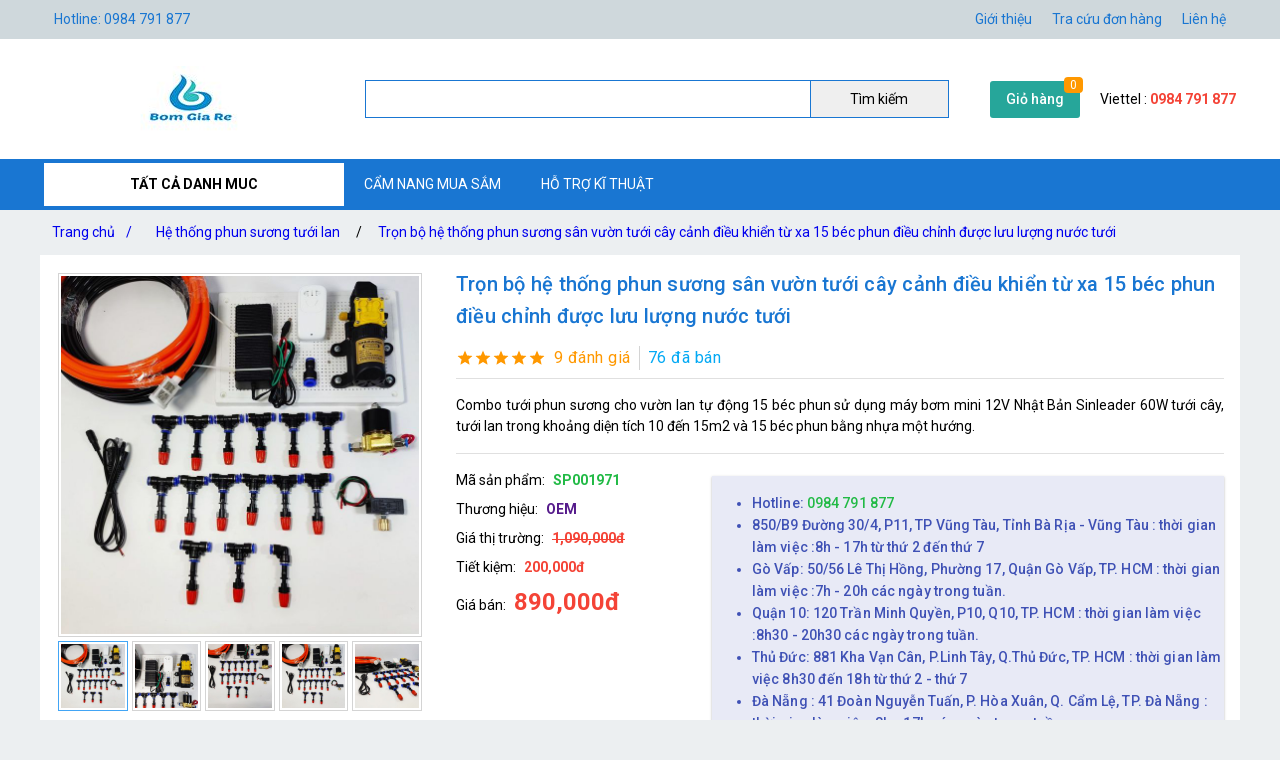

--- FILE ---
content_type: text/html; charset=utf-8
request_url: https://bomgiare.com/tron-bo-he-thong-phun-suong-san-vuon-tuoi-cay-canh-dieu-khien-tu-xa-15-bec-phun-dieu-chinh-duoc-luu-luong-nuoc-tuoi
body_size: 19533
content:
<!DOCTYPE html><html lang="vi-VN"><head><title>Trọn bộ hệ thống phun sương sân vườn tưới cây cảnh điều khiển từ xa 15 béc phun điều chỉnh được lưu lượng nước tưới</title><meta hid="og:title" name="og:title" data-qmeta="0" content="Trọn bộ hệ thống phun sương sân vườn tưới cây cảnh điều khiển từ xa 15 béc phun điều chỉnh được lưu lượng nước tưới"><meta itemprop="name" data-qmeta="1" content="Trọn bộ hệ thống phun sương sân vườn tưới cây cảnh điều khiển từ xa 15 béc phun điều chỉnh được lưu lượng nước tưới"><meta name="twitter:title" data-qmeta="2" content="Trọn bộ hệ thống phun sương sân vườn tưới cây cảnh điều khiển từ xa 15 béc phun điều chỉnh được lưu lượng nước tưới"><meta name="og:image:alt" data-qmeta="3" content="Trọn bộ hệ thống phun sương sân vườn tưới cây cảnh điều khiển từ xa 15 béc phun điều chỉnh được lưu lượng nước tưới"><meta hid="description" name="description" content="Combo tưới phun sương cho vườn lan tự động 15 béc phun sử dụng máy bơm mini 12V Nhật Bản Sinleader 60W tưới cây, tưới lan trong khoảng diện tích 10 đến 15m2 và 15 béc phun bằng nhựa một hướng." data-qmeta="4"><meta meta="meta" hid="og:description" name="og:description" content="Combo tưới phun sương cho vườn lan tự động 15 béc phun sử dụng máy bơm mini 12V Nhật Bản Sinleader 60W tưới cây, tưới lan trong khoảng diện tích 10 đến 15m2 và 15 béc phun bằng nhựa một hướng." data-qmeta="5"><meta itemprop="description" content="Combo tưới phun sương cho vườn lan tự động 15 béc phun sử dụng máy bơm mini 12V Nhật Bản Sinleader 60W tưới cây, tưới lan trong khoảng diện tích 10 đến 15m2 và 15 béc phun bằng nhựa một hướng." data-qmeta="6"><meta name="twitter:description" content="Combo tưới phun sương cho vườn lan tự động 15 béc phun sử dụng máy bơm mini 12V Nhật Bản Sinleader 60W tưới cây, tưới lan trong khoảng diện tích 10 đến 15m2 và 15 béc phun bằng nhựa một hướng." data-qmeta="7"><meta hid="og:url" name="og:url" content="https://bomgiare.com/tron-bo-he-thong-phun-suong-san-vuon-tuoi-cay-canh-dieu-khien-tu-xa-15-bec-phun-dieu-chinh-duoc-luu-luong-nuoc-tuoi" data-qmeta="8"><meta name="twitter:url" data-qmeta="9" content="https://bomgiare.com/tron-bo-he-thong-phun-suong-san-vuon-tuoi-cay-canh-dieu-khien-tu-xa-15-bec-phun-dieu-chinh-duoc-luu-luong-nuoc-tuoi"><link rel="canonical" data-qmeta="0" href="https://bomgiare.com/tron-bo-he-thong-phun-suong-san-vuon-tuoi-cay-canh-dieu-khien-tu-xa-15-bec-phun-dieu-chinh-duoc-luu-luong-nuoc-tuoi"><meta name="twitter:image" data-qmeta="10" content="/Product/bQOZwWauj/z2398450979527-94707904f245b44390225474cf409a10.jpg"><meta itemprop="image" data-qmeta="11" content="/Product/bQOZwWauj/z2398450979527-94707904f245b44390225474cf409a10.jpg"><meta hid="og:image" name="og:image" data-qmeta="12" content="/Product/bQOZwWauj/z2398450979527-94707904f245b44390225474cf409a10.jpg"><meta name="viewport" content="width=device-width,initial-scale=1"><meta name="google-site-verification" content="6WejLunSoi6_HvjWJq_pOuX4sjaedSYO96s7vOjaoXg"><meta hid="og:site_name" name="og:site_name" data-qmeta="14" content="BomGiaRe.com"><meta hid="fb:app_id" name="fb:app_id" data-qmeta="15" content="1074603592674567"><link rel="shortcut icon" type="image/x-icon" href="/Website/bgr/bom-gia-re.jpg"><meta charset="utf-8"><link rel="stylesheet" type="text/css" href="/style.css"><script>(function(w,d,s,l,i){w[l]=w[l]||[];w[l].push({'gtm.start':
new Date().getTime(),event:'gtm.js'});var f=d.getElementsByTagName(s)[0],
j=d.createElement(s),dl=l!='dataLayer'?'&l='+l:'';j.async=true;j.src=
'https://www.googletagmanager.com/gtm.js?id='+i+dl;f.parentNode.insertBefore(j,f);
})(window,document,'script','dataLayer','GTM-PQJSZJB');</script><link href="https://fonts.googleapis.com/css?family=Roboto:100,300,400,500,700,900|Material+Icons" rel="stylesheet" type="text/css"><link href="https://cdn.jsdelivr.net/npm/quasar@2.10.2/dist/quasar.prod.css" rel="stylesheet" type="text/css"><link rel="stylesheet" href="/owlcarousel/owl.carousel.min.css"><link rel="stylesheet" href="/owlcarousel/owl.theme.default.min.css"><link rel="stylesheet" type="text/css" href="/product.css"><script src="/jquery-3.5.1/jquery.min.js"></script><script src="/vue.global.prod.js"></script></head><body class="m-bc3"><noscript><iframe src="https://www.googletagmanager.com/ns.html?id=GTM-PQJSZJB" height="0" width="0" style="display:none;visibility:hidden"></iframe></noscript>  
        <script>
            dataLayer.push({
                'dr_event_type': 'view_item',
                'dr_value': 590548,
                'dr_items': [{
                    'id': 'SP001971__iLcJtlabF',
                    'google_business_vertical': 'retail'
                }],
                'event': 'dynamic_remarketing'
            });
            dataLayer.push({
                'product_ids' : 'SP001971__iLcJtlabF',
                'page_type' : 'product',
                'total_value' : 590548
            });
        </script>
        <script type="application/ld+json">
            {
                "@context": "https://schema.org/",
                "@type": "Product",
                "name": "Trọn bộ hệ thống phun sương sân vườn tưới cây cảnh điều khiển từ xa 15 béc phun điều chỉnh được lưu lượng nước tưới",
                "url": "https://bomgiare.com/tron-bo-he-thong-phun-suong-san-vuon-tuoi-cay-canh-dieu-khien-tu-xa-15-bec-phun-dieu-chinh-duoc-luu-luong-nuoc-tuoi",
                "image": "https://bomgiare.com/Product/bQOZwWauj/z2398451029006-49a5883e363662942ff73db788272e2c.jpg",
                "description": "Combo tưới phun sương cho vườn lan tự động 15 béc phun sử dụng máy bơm mini 12V Nhật Bản Sinleader 60W tưới cây, tưới lan trong khoảng diện tích 10 đến 15m2 và 15 béc phun bằng nhựa một hướng.",
                "sku": "SP001971__iLcJtlabF",
                "brand": {
                    "@type": "Brand",
                    "name": "OEM"
                },"review": {
                    "@type": "Review",
                    "reviewRating": {
                        "@type": "Rating",
                        "ratingValue": "5",
                        "bestRating": "5"
                    },
                    "author": {
                        "@type": "Person",
                        "name": "mrkhoa.td"
                    }
                },
                "aggregateRating": {
                    "@type": "AggregateRating",
                    "ratingValue": "5",
                    "reviewCount": "9"
                },"offers": {
                    "@type": "Offer",
                    "priceCurrency": "VND",
                    "url": "https://bomgiare.com/tron-bo-he-thong-phun-suong-san-vuon-tuoi-cay-canh-dieu-khien-tu-xa-15-bec-phun-dieu-chinh-duoc-luu-luong-nuoc-tuoi",
                    "price": "890000",
                    "priceValidUntil": "01-21-2026",
                    "itemCondition": "http://schema.org/UsedCondition",
                    "availability": "http://schema.org/InStock",
                    "seller": {
                        "@type": "Organization",
                        "name": "BomGiaRe.com"
                    }
                }
            }
        </script>
        <script type="application/ld+json">
            {
                "@context":"http://schema.org",
                "@type":"BreadcrumbList",
                "itemListElement":[
                    {
                    "@type":"ListItem",
                    "position":1,
                    "item":{
                        "@id":"https://bomgiare.com",
                        "name":"Trang chủ",
                        "image":"https://bomgiare.com/web/image/phan-ner-6.jpg"
                    }
                },{
                    "@type":"ListItem",
                    "position":2,
                    "item":{
                        "@id":"https://bomgiare.com/he-thong-phun-suong-tuoi-lan",
                        "name":"Hệ thống phun sương tưới lan",
                        "image":"https://bomgiare.com/ProductCategory/pGamu62-i/phun-suong-tu-dong.jpg"
                    }
                },{
                    "@type":"ListItem",
                    "position":3,
                    "item":{
                        "@id":"https://bomgiare.com/tron-bo-he-thong-phun-suong-san-vuon-tuoi-cay-canh-dieu-khien-tu-xa-15-bec-phun-dieu-chinh-duoc-luu-luong-nuoc-tuoi",
                        "name":"Trọn bộ hệ thống phun sương sân vườn tưới cây cảnh điều khiển từ xa 15 béc phun điều chỉnh được lưu lượng nước tưới",
                        "image":"https://bomgiare.com/Product/bQOZwWauj/z2398450979527-94707904f245b44390225474cf409a10.jpg"
                    }
                }
                ]
            }
        </script>
    <div class="m-jc m-bc2"><div class="m-jb m-c m-menu m-pa-xs m-pis" style="max-width:1200px"><span>Hotline: 0984 791 877</span><div id="menuTop"><a href="/gioi-thieu"> Giới thiệu</a><a href="tra-cuu-don-hang">Tra cứu đơn hàng</a><a href="lien-he">Liên hệ</a></div></div></div><div class="m-jc m-bw"><div class="m-jb m-c m-pis" style="max-width:1200px"><a class="m-jc" id="m-logo" href="/"><img src="/Website/bgr/7777.jpg" alt="Trọn bộ hệ thống phun sương sân vườn tưới cây cảnh điều khiển từ xa 15 béc phun điều chỉnh được lưu lượng nước tưới"></a><div id="m-search"><input v-model="textSearch" @focus="load" @blur="focus=false" @keyup.enter="onEnter" @keyup="filter($event.target.value)"><button @click="onEnter">Tìm kiếm</button><div :class="'m-bw ' + focus" v-if="items.length&gt;0"><a class="m-js" :href="'/' + item.slug" v-for="item in items"><img :src="'/cdn/65'+item.image" :alt="item.name" width="65" height="65"><div class="mis"><span class="m-js m-inline-2" v-html="item.name"></span><div class="m-js">Mã sp:<span class="m-sku" v-html="item.sku"></span>                            Giá:<span class="m-strong" v-html="Number(item.price).toLocaleString('en') + ' đ'"></span></div></div><div class="end" v-if="item.review &amp;&amp; item.review.rateAll"><div class="m-jc" v-html="item.review.rateAll + ' đánh giá'"></div><div class="m-jb"><template v-for="v,i in 5"><i class="star" v-if="i &lt;= item.review.rating - 1"></i><i class="star half" v-if="i &gt; item.review.rating - 1 &amp;&amp; i &lt; item.review.rating"></i><i class="star border" v-if="i &gt;= item.review.rating"></i></template></div></div></a></div></div><div class="m-ma-md" id="add-to-card"><a href="/gio-hang">Giỏ hàng</a><span class="m-badge orderLength">0</span></div><div class="m-pa-xs"><div>Viettel : <span class="m-strong">0984 791 877</span></div></div></div></div><div class="m-jc m-bc1"><div class="m-js m-c m-menu m-pis" id="main-menu" style="max-width:1200px"><div id="ProductCategoryMenu" onmouseout="document.getElementById(&quot;ProductCategoryMenu&quot;).classList.add(&quot;hover&quot;),setTimeout(e=&gt;document.getElementById(&quot;ProductCategoryMenu&quot;).classList.remove(&quot;hover&quot;),200)"><span class="cate-menu">TẤT CẢ DANH MUC</span><ul><li><a href="/vi-phun-suong-sieu-am">Vỉ phun sương siêu âm</a></li><li><a href="/quat-dieu-hoa-lam-mat-khong-khi">Quạt điều hòa Làm Mát Không Khí</a></li><li><a href="/may-loc-nuoc-de-gam-tu">Máy lọc nước để gầm tủ</a></li><li><a href="/may-loc-nuoc">Máy lọc nước</a></li><li><a href="/may-phun-suong">Hệ thống phun sương làm mát</a></li><li><a href="/phu-kien-may-phun-suong">Phụ kiện phun sương</a></li><li><a href="/may-bom-tang-ap">Máy bơm tăng áp</a></li><li><a href="/phu-kien-he-thong-phun-tuoi">Các loại béc tưới</a></li><li><a href="/he-thong-phun-suong-tuoi-lan">Hệ thống phun sương tưới lan</a></li><li><a href="/may-bom-phun-suong">Máy bơm phun sương</a></li><li><a href="/he-thong-tuoi-nho-giot">Hệ thống tưới nhỏ giọt</a></li><li><a href="/phun-suong-ong-dong">Phun sương cao áp</a></li></ul></div><a href="cam-nang-mua-sam">CẨM NANG MUA SẮM</a><a href="ho-tro-ki-thuat">HỖ TRỢ KĨ THUẬT</a></div></div><div class="m-jc"><div class="m-js m-c m-pa-xs" id="breadcrumbs" style="max-width:1200px;"><a href="/">Trang chủ <span>/</span><a href="/he-thong-phun-suong-tuoi-lan">Hệ thống phun sương tưới lan</a></a><span>/</span><a href="/tron-bo-he-thong-phun-suong-san-vuon-tuoi-cay-canh-dieu-khien-tu-xa-15-bec-phun-dieu-chinh-duoc-luu-luong-nuoc-tuoi">Trọn bộ hệ thống phun sương sân vườn tưới cây cảnh điều khiển từ xa 15 béc phun điều chỉnh được lưu lượng nước tưới</a></div></div><div class="h-container" style="max-width:1200px;"><div class="row q-mb-md bg-white"><div class="col-md-4 col-xs-12 q-pa-md relative-position"><div class="product owl-carousel slideProduct">
                <div class="item"><img class="d-block w-100" src="/cdn/720/Product/bQOZwWauj/z2398451029006-49a5883e363662942ff73db788272e2c.jpg" alt="Trọn bộ hệ thống phun sương sân vườn tưới cây cảnh điều khiển từ xa 15 béc phun điều chỉnh được lưu lượng nước tưới" /></div><div class="item"><img class="d-block w-100" src="/cdn/720/Product/bQOZwWauj/z2398451022661-ea9baf7311821e433cb9205bed862bce.jpg" alt="Trọn bộ hệ thống phun sương sân vườn tưới cây cảnh điều khiển từ xa 15 béc phun điều chỉnh được lưu lượng nước tưới" /></div><div class="item"><img class="d-block w-100" src="/cdn/720/Product/bQOZwWauj/z2398451021172-703b3b0f80e71d3584320ac6ee90d7bd.jpg" alt="Trọn bộ hệ thống phun sương sân vườn tưới cây cảnh điều khiển từ xa 15 béc phun điều chỉnh được lưu lượng nước tưới" /></div><div class="item"><img class="d-block w-100" src="/cdn/720/Product/bQOZwWauj/z2398451031540-026bca79eebab71ecaddf901382a104d.jpg" alt="Trọn bộ hệ thống phun sương sân vườn tưới cây cảnh điều khiển từ xa 15 béc phun điều chỉnh được lưu lượng nước tưới" /></div><div class="item"><img class="d-block w-100" src="/cdn/720/Product/bQOZwWauj/z2398451024195-f8ae92b7b037f45a122d5b363b0fd095.jpg" alt="Trọn bộ hệ thống phun sương sân vườn tưới cây cảnh điều khiển từ xa 15 béc phun điều chỉnh được lưu lượng nước tưới" /></div>
            </div>
            <div class="product owl-carousel dot slideProduct-dot">
                <div class='item select'><img class="d-block w-100" src="/cdn/720/Product/bQOZwWauj/z2398451029006-49a5883e363662942ff73db788272e2c.jpg" alt="Trọn bộ hệ thống phun sương sân vườn tưới cây cảnh điều khiển từ xa 15 béc phun điều chỉnh được lưu lượng nước tưới" /></div><div class='item '><img class="d-block w-100" src="/cdn/720/Product/bQOZwWauj/z2398451022661-ea9baf7311821e433cb9205bed862bce.jpg" alt="Trọn bộ hệ thống phun sương sân vườn tưới cây cảnh điều khiển từ xa 15 béc phun điều chỉnh được lưu lượng nước tưới" /></div><div class='item '><img class="d-block w-100" src="/cdn/720/Product/bQOZwWauj/z2398451021172-703b3b0f80e71d3584320ac6ee90d7bd.jpg" alt="Trọn bộ hệ thống phun sương sân vườn tưới cây cảnh điều khiển từ xa 15 béc phun điều chỉnh được lưu lượng nước tưới" /></div><div class='item '><img class="d-block w-100" src="/cdn/720/Product/bQOZwWauj/z2398451031540-026bca79eebab71ecaddf901382a104d.jpg" alt="Trọn bộ hệ thống phun sương sân vườn tưới cây cảnh điều khiển từ xa 15 béc phun điều chỉnh được lưu lượng nước tưới" /></div><div class='item '><img class="d-block w-100" src="/cdn/720/Product/bQOZwWauj/z2398451024195-f8ae92b7b037f45a122d5b363b0fd095.jpg" alt="Trọn bộ hệ thống phun sương sân vườn tưới cây cảnh điều khiển từ xa 15 béc phun điều chỉnh được lưu lượng nước tưới" /></div>
            </div>
            </div><div class="col q-px-md"><h1 class="text-h6 text-primary">Trọn bộ hệ thống phun sương sân vườn tưới cây cảnh điều khiển từ xa 15 béc phun điều chỉnh được lưu lượng nước tưới</h1><div class="m-js"><!--[--><!--[--><!--[--><i class="star"></i><!----><!----><!--]--><!--[--><i class="star"></i><!----><!----><!--]--><!--[--><i class="star"></i><!----><!----><!--]--><!--[--><i class="star"></i><!----><!----><!--]--><!--[--><i class="star"></i><!----><!----><!--]--><!--]--><a class="text-body1 q-px-sm text-orange" href="#review">9 đánh giá</a><span class="text-body1 q-px-sm text-light-blue" style="border-left:1px solid #d4d4d4;">76 đã bán</span><!--]--></div><hr class="q-separator q-separator--horizontal q-my-sm" aria-orientation="horizontal"><p class="q-my-md text-justify" sku="SP001971">Combo tưới phun sương cho vườn lan tự động 15 béc phun sử dụng máy bơm mini 12V Nhật Bản Sinleader 60W tưới cây, tưới lan trong khoảng diện tích 10 đến 15m2 và 15 béc phun bằng nhựa một hướng.</p><hr class="q-separator q-separator--horizontal q-my-sm" aria-orientation="horizontal"><div class="row"><div class="col-xs-12 col-sm-4"><p class="q-my-sm">Mã sản phẩm:<strong class="q-ml-sm text-positive">SP001971</strong></p><p class="q-my-sm">Thương hiệu:<strong class="q-ml-sm text-accent"><a href=''>OEM</a></strong></p><p class="q-my-sm">Giá thị trường:<span class="q-ml-sm text-red line-through text-bold">1,090,000đ</span></p><p class="q-my-sm">Tiết kiệm:<span class="q-ml-sm text-red text-bold">200,000đ</span></p><p class="q-my-sm">Giá bán:<span class="q-ml-sm text-red text-bold text-h5">890,000đ</span></p></div><div class="col-xs-12 col-sm-8"><ul class="bg-indigo-1 q-py-md text-indigo shadow-1 text-subtitle2"><li><span>Hotline: <span class="text-positive"> 0984 791 877</span></span></li><li><span>850/B9 Đường 30/4, P11, TP Vũng Tàu, Tỉnh Bà Rịa - Vũng Tàu : thời gian làm việc :8h - 17h từ thứ 2 đến thứ 7</span></li><li><span>Gò Vấp: 50/56 Lê Thị Hồng, Phường 17, Quận Gò Vấp, TP. HCM : thời gian làm việc :7h - 20h các ngày trong tuần.</span></li><li><span>Quận 10: 120 Trần Minh Quyền, P10, Q10, TP. HCM : thời gian làm việc :8h30 - 20h30 các ngày trong tuần.</span></li><li><span>Thủ Đức: 881 Kha Vạn Cân, P.Linh Tây, Q.Thủ Đức, TP. HCM  : thời gian làm việc 8h30 đến 18h từ thứ 2 - thứ 7</span></li><li><span>Đà Nẵng : 41 Đoàn Nguyễn Tuấn, P. Hòa Xuân, Q. Cẩm Lệ, TP. Đà Nẵng : thời gian làm việc :8h - 17h các ngày trong tuần.</span></li></ul></div></div><hr class="q-separator q-separator--horizontal q-my-sm" aria-orientation="horizontal"><div class="row q-mb-md" id="addtocard"><div class="col-sm-6 col-xs-12 text-center q-pa-sm"><button class="q-btn q-btn-item non-selectable no-outline q-btn--standard q-btn--rectangle bg-positive text-white q-btn--actionable q-focusable q-hoverable" tabindex="0" type="button" @click="addtocard('_iLcJtlabF',true)" style="font-size:18px;width:90%"><span class="q-focus-helper"></span><span class="q-btn__content text-center col items-center q-anchor--skip justify-center row"><span class="block">Mua ngay</span></span></button></div><div class="col-sm-6 col-xs-12 text-center q-pa-sm"><button class="q-btn q-btn-item non-selectable no-outline q-btn--standard q-btn--rectangle bg-purple text-white q-btn--actionable q-focusable q-hoverable" tabindex="0" type="button" @click="addtocard('_iLcJtlabF',false)" style="font-size:18px;width:90%"><span class="q-focus-helper"></span><span class="q-btn__content text-center col items-center q-anchor--skip justify-center row"><span class="block">Thêm vào giỏ hàng</span></span></button></div></div></div></div><div class="q-my-md bg-white"><div class="flex justify-between text-h6 q-px-md q-pt-md"><a class="text-orange" href="he-thong-phun-suong-tuoi-lan">Hệ thống phun sương tưới lan</a></div><div class="productsCarousel owl-carousel"><div sku="SP9100006257" class="product-intro border q-ma-sm q-pa-sm relative-position" >
            <a class="flex items-center justify-center" href="/bo-tuoi-tu-dong-15-bec-uon-cong-bang-time-van-tu-bom-60w">
                <img class="inline-block" src="/cdn/160/Product/6TU3M4wHk/c73946bc5d.jpg" alt="Bộ tưới tự động 15 béc uốn cong bằng time van từ bơm 60w" />
            </a>
            <h3 class="text-subtitle2 text-primary q-mb-xs"><a class="h-inline-2" href="/bo-tuoi-tu-dong-15-bec-uon-cong-bang-time-van-tu-bom-60w">Bộ tưới tự động 15 béc uốn cong bằng time van từ bơm 60w</a></h3>
            <div>
                <span class="text-red text-bold text-subtitle1 q-mr-sm">770,000đ</span>
                <span class="line-through text-caption">939,000đ</span>
            </div>
            
            
        </div><div sku="SP9100006255" class="product-intro border q-ma-sm q-pa-sm relative-position" >
            <a class="flex items-center justify-center" href="/bo-phun-suong-tu-dong-tuoi-cay-15-bec-uon-cong-bom-60w-time-hen-gio">
                <img class="inline-block" src="/cdn/160/Product/SG1f9keB6/6371be550b.jpg" alt="Bộ phun sương tự động tưới cây 15 béc uốn cong bơm 60w time hẹn giờ" />
            </a>
            <h3 class="text-subtitle2 text-primary q-mb-xs"><a class="h-inline-2" href="/bo-phun-suong-tu-dong-tuoi-cay-15-bec-uon-cong-bom-60w-time-hen-gio">Bộ phun sương tự động tưới cây 15 béc uốn cong bơm 60w time hẹn giờ</a></h3>
            <div>
                <span class="text-red text-bold text-subtitle1 q-mr-sm">590,000đ</span>
                <span class="line-through text-caption">659,000đ</span>
            </div>
            
            
        </div><div sku="SP9100006263" class="product-intro border q-ma-sm q-pa-sm relative-position" >
            <a class="flex items-center justify-center" href="/bo-tuoi-tu-dong-15-bec-uon-cong-bang-wifi-van-tu-bom-60w">
                <img class="inline-block" src="/cdn/160/Product/TtXiA8RbA/30b22bf61d.jpg" alt="Bộ tưới tự động 15 béc uốn cong bằng wifi van từ bơm 60w" />
            </a>
            <h3 class="text-subtitle2 text-primary q-mb-xs"><a class="h-inline-2" href="/bo-tuoi-tu-dong-15-bec-uon-cong-bang-wifi-van-tu-bom-60w">Bộ tưới tự động 15 béc uốn cong bằng wifi van từ bơm 60w</a></h3>
            <div>
                <span class="text-red text-bold text-subtitle1 q-mr-sm">790,000đ</span>
                <span class="line-through text-caption">999,000đ</span>
            </div>
            
            
        </div><div sku="SP9100006253" class="product-intro border q-ma-sm q-pa-sm relative-position" >
            <a class="flex items-center justify-center" href="/bo-phun-suong-tuoi-cay-10-bec-uon-cong-dung-bom-60w">
                <img class="inline-block" src="/cdn/160/Product/74Y_CfnuC/f0f2cb886f.jpg" alt="Bộ phun sương tưới cây 10 béc uốn cong dùng bơm 60w" />
            </a>
            <h3 class="text-subtitle2 text-primary q-mb-xs"><a class="h-inline-2" href="/bo-phun-suong-tuoi-cay-10-bec-uon-cong-dung-bom-60w">Bộ phun sương tưới cây 10 béc uốn cong dùng bơm 60w</a></h3>
            <div>
                <span class="text-red text-bold text-subtitle1 q-mr-sm">410,000đ</span>
                <span class="line-through text-caption">469,000đ</span>
            </div>
            
            
        </div><div sku="SP9100006254" class="product-intro border q-ma-sm q-pa-sm relative-position" >
            <a class="flex items-center justify-center" href="/bo-phun-suong-tuoi-cay-15-bec-uon-cong-dung-bom-60w">
                <img class="inline-block" src="/cdn/160/Product/EK6k9A323/25c2a2baa2.jpg" alt="Bộ phun sương tưới cây 15 béc uốn cong dùng bơm 60w" />
            </a>
            <h3 class="text-subtitle2 text-primary q-mb-xs"><a class="h-inline-2" href="/bo-phun-suong-tuoi-cay-15-bec-uon-cong-dung-bom-60w">Bộ phun sương tưới cây 15 béc uốn cong dùng bơm 60w</a></h3>
            <div>
                <span class="text-red text-bold text-subtitle1 q-mr-sm">470,000đ</span>
                <span class="line-through text-caption">559,000đ</span>
            </div>
            
            
        </div><div sku="SP9100006259" class="product-intro border q-ma-sm q-pa-sm relative-position" >
            <a class="flex items-center justify-center" href="/bo-phun-suong-tuoi-cay-tu-dong-20-bec-uon-cong-bom-doi-96w-time">
                <img class="inline-block" src="/cdn/160/Product/4uS9p7cHF/349528a7ac.jpg" alt="Bộ phun sương tưới cây tự động 20 béc uốn cong bơm đôi 96w time" />
            </a>
            <h3 class="text-subtitle2 text-primary q-mb-xs"><a class="h-inline-2" href="/bo-phun-suong-tuoi-cay-tu-dong-20-bec-uon-cong-bom-doi-96w-time">Bộ phun sương tưới cây tự động 20 béc uốn cong bơm đôi 96w time</a></h3>
            <div>
                <span class="text-red text-bold text-subtitle1 q-mr-sm">820,000đ</span>
                <span class="line-through text-caption">939,000đ</span>
            </div>
            
            
        </div><div sku="SP9100006260" class="product-intro border q-ma-sm q-pa-sm relative-position" >
            <a class="flex items-center justify-center" href="/bo-phun-suong-tuoi-cay-tu-dong-20-bec-uon-cong-bom-doi-96w-dieu-khien-bang-wifi">
                <img class="inline-block" src="/cdn/160/Product/609siqMOR/e3ce890939.jpg" alt="Bộ phun sương tưới cây tự động 20 béc uốn cong bơm đôi 96w điều khiển bằng wifi" />
            </a>
            <h3 class="text-subtitle2 text-primary q-mb-xs"><a class="h-inline-2" href="/bo-phun-suong-tuoi-cay-tu-dong-20-bec-uon-cong-bom-doi-96w-dieu-khien-bang-wifi">Bộ phun sương tưới cây tự động 20 béc uốn cong bơm đôi 96w điều khiển bằng wifi</a></h3>
            <div>
                <span class="text-red text-bold text-subtitle1 q-mr-sm">840,000đ</span>
                <span class="line-through text-caption">959,000đ</span>
            </div>
            
            
        </div><div sku="SP9100006262" class="product-intro border q-ma-sm q-pa-sm relative-position" >
            <a class="flex items-center justify-center" href="/bo-phun-suong-tu-dong-20-bec-uon-cong-bom-96w-wifi-van-tu-ren-21-ra-12mm">
                <img class="inline-block" src="/cdn/160/Product/Bt9tfVeZo/a2c754f0a9.jpg" alt="Bộ phun sương tự động 20 béc uốn cong bơm 96W wifi van từ ren 21 ra 12mm" />
            </a>
            <h3 class="text-subtitle2 text-primary q-mb-xs"><a class="h-inline-2" href="/bo-phun-suong-tu-dong-20-bec-uon-cong-bom-96w-wifi-van-tu-ren-21-ra-12mm">Bộ phun sương tự động 20 béc uốn cong bơm 96W wifi van từ ren 21 ra 12mm</a></h3>
            <div>
                <span class="text-red text-bold text-subtitle1 q-mr-sm">1,010,000đ</span>
                <span class="line-through text-caption">1,259,000đ</span>
            </div>
            
            
        </div><div sku="SP9100006256" class="product-intro border q-ma-sm q-pa-sm relative-position" >
            <a class="flex items-center justify-center" href="/bo-phun-suong-tu-dong-tuoi-cay-15-bec-uon-cong-bom-60w-ket-noi-wifi">
                <img class="inline-block" src="/cdn/160/Product/eVBHnPOVX/c2cede9d5b.jpg" alt="Bộ phun sương tự động tưới cây 15 béc uốn cong bơm 60w kết nối wifi" />
            </a>
            <h3 class="text-subtitle2 text-primary q-mb-xs"><a class="h-inline-2" href="/bo-phun-suong-tu-dong-tuoi-cay-15-bec-uon-cong-bom-60w-ket-noi-wifi">Bộ phun sương tự động tưới cây 15 béc uốn cong bơm 60w kết nối wifi</a></h3>
            <div>
                <span class="text-red text-bold text-subtitle1 q-mr-sm">610,000đ</span>
                <span class="line-through text-caption">749,000đ</span>
            </div>
            
            
        </div><div sku="SP9100006258" class="product-intro border q-ma-sm q-pa-sm relative-position" >
            <a class="flex items-center justify-center" href="/bo-phun-suong-tuoi-cay-20-bec-uon-cong-dung-bom-doi-96w">
                <img class="inline-block" src="/cdn/160/Product/toguEr4OU/89e6045c03.jpg" alt="Bộ phun sương tưới cây 20 béc uốn cong dùng bơm đôi 96w" />
            </a>
            <h3 class="text-subtitle2 text-primary q-mb-xs"><a class="h-inline-2" href="/bo-phun-suong-tuoi-cay-20-bec-uon-cong-dung-bom-doi-96w">Bộ phun sương tưới cây 20 béc uốn cong dùng bơm đôi 96w</a></h3>
            <div>
                <span class="text-red text-bold text-subtitle1 q-mr-sm">710,000đ</span>
                <span class="line-through text-caption">829,000đ</span>
            </div>
            
            
        </div><div sku="SP9100006261" class="product-intro border q-ma-sm q-pa-sm relative-position" >
            <a class="flex items-center justify-center" href="/bo-phun-suong-tu-dong-20-bec-uon-cong-bom-96w-time-van-tu-ren-21-ra-12mm">
                <img class="inline-block" src="/cdn/160/Product/iojJhiBnO/b73fecd6f9.jpg" alt="bộ phun sương tự động 20 béc uốn cong bơm 96W time van từ ren 21 ra 12mm" />
            </a>
            <h3 class="text-subtitle2 text-primary q-mb-xs"><a class="h-inline-2" href="/bo-phun-suong-tu-dong-20-bec-uon-cong-bom-96w-time-van-tu-ren-21-ra-12mm">bộ phun sương tự động 20 béc uốn cong bơm 96W time van từ ren 21 ra 12mm</a></h3>
            <div>
                <span class="text-red text-bold text-subtitle1 q-mr-sm">990,000đ</span>
                <span class="line-through text-caption">1,269,000đ</span>
            </div>
            
            
        </div><div sku="SP91000056031" class="product-intro border q-ma-sm q-pa-sm relative-position" >
            <a class="flex items-center justify-center" href="/combo-bo-phun-suong-5-bec-dong-tw05-bom-om1521">
                <img class="inline-block" src="/cdn/160/Product/2gCilCRfa/z567800194.jpg" alt="Combo bộ phun sương 5 béc đồng TW05 bơm OM1521" />
            </a>
            <h3 class="text-subtitle2 text-primary q-mb-xs"><a class="h-inline-2" href="/combo-bo-phun-suong-5-bec-dong-tw05-bom-om1521">Combo bộ phun sương 5 béc đồng TW05 bơm OM1521</a></h3>
            <div>
                <span class="text-red text-bold text-subtitle1 q-mr-sm">340,000đ</span>
                <span class="line-through text-caption">419,000đ</span>
            </div>
            
            
        </div><div sku="SP9100006232" class="product-intro border q-ma-sm q-pa-sm relative-position" >
            <a class="flex items-center justify-center" href="/combo-bo-phun-suong-tu-dong-dieu-khien-tu-xa-25-bec-dong-bom-om1521-o-wifi">
                <img class="inline-block" src="/cdn/160/Product/s8VzyREo9/01-z567041863.jpg" alt="Combo bộ phun sương tự động điều khiển từ xa 25 béc đồng bơm OM1521 + ổ wifi" />
            </a>
            <h3 class="text-subtitle2 text-primary q-mb-xs"><a class="h-inline-2" href="/combo-bo-phun-suong-tu-dong-dieu-khien-tu-xa-25-bec-dong-bom-om1521-o-wifi">Combo bộ phun sương tự động điều khiển từ xa 25 béc đồng bơm OM1521 + ổ wifi</a></h3>
            <div>
                <span class="text-red text-bold text-subtitle1 q-mr-sm">740,000đ</span>
                <span class="line-through text-caption">919,000đ</span>
            </div>
            
            
        </div><div sku="SP9100006231" class="product-intro border q-ma-sm q-pa-sm relative-position" >
            <a class="flex items-center justify-center" href="/combo-bo-phun-suong-tu-dong-bang-wifi-20-bec-dong-bom-om1521-o-wifi">
                <img class="inline-block" src="/cdn/160/Product/nvKwcODkp/z567041860.jpg" alt="Combo bộ phun sương tự động bằng wifi 20 béc đồng bơm OM1521 + ổ wifi" />
            </a>
            <h3 class="text-subtitle2 text-primary q-mb-xs"><a class="h-inline-2" href="/combo-bo-phun-suong-tu-dong-bang-wifi-20-bec-dong-bom-om1521-o-wifi">Combo bộ phun sương tự động bằng wifi 20 béc đồng bơm OM1521 + ổ wifi</a></h3>
            <div>
                <span class="text-red text-bold text-subtitle1 q-mr-sm">670,000đ</span>
                <span class="line-through text-caption">829,000đ</span>
            </div>
            
            
        </div><div sku="SP9100006230" class="product-intro border q-ma-sm q-pa-sm relative-position" >
            <a class="flex items-center justify-center" href="/combo-bo-phun-suong-tu-dong-dieu-kien-tu-xa-bang-wifi-15-bec-dong-bom-om1521-o-wifi">
                <img class="inline-block" src="/cdn/160/Product/Ti8IBwzyE/z5678214601479-80fe5cb7bd8600e85b3f3ac148fb008d.jpg" alt="Combo bộ phun sương tự động điều kiển từ xa bằng wifi 15 béc đồng bơm OM1521 +ổ wifi" />
            </a>
            <h3 class="text-subtitle2 text-primary q-mb-xs"><a class="h-inline-2" href="/combo-bo-phun-suong-tu-dong-dieu-kien-tu-xa-bang-wifi-15-bec-dong-bom-om1521-o-wifi">Combo bộ phun sương tự động điều kiển từ xa bằng wifi 15 béc đồng bơm OM1521 +ổ wifi</a></h3>
            <div>
                <span class="text-red text-bold text-subtitle1 q-mr-sm">610,000đ</span>
                <span class="line-through text-caption">729,000đ</span>
            </div>
            
            
        </div><div sku="SP9100006229" class="product-intro border q-ma-sm q-pa-sm relative-position" >
            <a class="flex items-center justify-center" href="/combo-bo-phun-suong-tu-dong-dieu-khien-bang-wifi-10-bec-dong-bom-om1521-o-wifi">
                <img class="inline-block" src="/cdn/160/Product/TpBlHfGFU/z5678101616579-04fec2f1e3ac28c6ec58b096455efd00.jpg" alt="Combo bộ phun sương tự động điều khiển bằng wifi 10 béc đồng bơm OM1521 + ổ wifi" />
            </a>
            <h3 class="text-subtitle2 text-primary q-mb-xs"><a class="h-inline-2" href="/combo-bo-phun-suong-tu-dong-dieu-khien-bang-wifi-10-bec-dong-bom-om1521-o-wifi">Combo bộ phun sương tự động điều khiển bằng wifi 10 béc đồng bơm OM1521 + ổ wifi</a></h3>
            <div>
                <span class="text-red text-bold text-subtitle1 q-mr-sm">530,000đ</span>
                <span class="line-through text-caption">589,000đ</span>
            </div>
            
            
        </div><div sku="SP9100006228" class="product-intro border q-ma-sm q-pa-sm relative-position" >
            <a class="flex items-center justify-center" href="/combo-bo-phun-suong-tu-dong-dieu-khien-tu-xa-bang-wifi-5-bec-dong-bom-om1521">
                <img class="inline-block" src="/cdn/160/Product/o-1x90X0f/z5678054026785-1bfd454096388b33d9316e2f30cec137.jpg" alt="Combo bộ phun sương tự động điều khiển từ xa bằng wifi 5 béc đồng bơm OM1521" />
            </a>
            <h3 class="text-subtitle2 text-primary q-mb-xs"><a class="h-inline-2" href="/combo-bo-phun-suong-tu-dong-dieu-khien-tu-xa-bang-wifi-5-bec-dong-bom-om1521">Combo bộ phun sương tự động điều khiển từ xa bằng wifi 5 béc đồng bơm OM1521</a></h3>
            <div>
                <span class="text-red text-bold text-subtitle1 q-mr-sm">470,000đ</span>
                <span class="line-through text-caption">559,000đ</span>
            </div>
            
            
        </div><div sku="SP9100006227" class="product-intro border q-ma-sm q-pa-sm relative-position" >
            <a class="flex items-center justify-center" href="/combo-bo-phun-suong-tu-dong-25-bec-dong-bom-om1521-timer-hen-gio">
                <img class="inline-block" src="/cdn/160/Product/AxQKYm3Xi/z567045728.jpg" alt="Combo bộ phun sương tự động 25 béc đồng bơm OM1521 + timer hẹn giờ" />
            </a>
            <h3 class="text-subtitle2 text-primary q-mb-xs"><a class="h-inline-2" href="/combo-bo-phun-suong-tu-dong-25-bec-dong-bom-om1521-timer-hen-gio">Combo bộ phun sương tự động 25 béc đồng bơm OM1521 + timer hẹn giờ</a></h3>
            <div>
                <span class="text-red text-bold text-subtitle1 q-mr-sm">715,000đ</span>
                <span class="line-through text-caption">819,000đ</span>
            </div>
            
            
        </div><div sku="SP9100006226" class="product-intro border q-ma-sm q-pa-sm relative-position" >
            <a class="flex items-center justify-center" href="/combo-bo-phun-suong-tu-dong-20-bec-dong-bom-om1521-timer-hen-gio">
                <img class="inline-block" src="/cdn/160/Product/qPDWahVES/z5678257901945-bd31595b2de56909dabd7a83de4797df.jpg" alt="Combo bộ phun sương tự động 20 béc đồng bơm OM1521 + timer hẹn giờ" />
            </a>
            <h3 class="text-subtitle2 text-primary q-mb-xs"><a class="h-inline-2" href="/combo-bo-phun-suong-tu-dong-20-bec-dong-bom-om1521-timer-hen-gio">Combo bộ phun sương tự động 20 béc đồng bơm OM1521 + timer hẹn giờ</a></h3>
            <div>
                <span class="text-red text-bold text-subtitle1 q-mr-sm">650,000đ</span>
                <span class="line-through text-caption">769,000đ</span>
            </div>
            
            
        </div><div sku="SP9100006225" class="product-intro border q-ma-sm q-pa-sm relative-position" >
            <a class="flex items-center justify-center" href="/combo-bo-phun-suong-tu-dong-15-bec-dong-bom-om1521-timer-hen-gio">
                <img class="inline-block" src="/cdn/160/Product/ed_p_kifd/z5678191430266-191d9549b96058b117e2b8b1577ec327.jpg" alt="Combo bộ phun sương tự động 15 béc đồng bơm OM1521 + timer hẹn giờ" />
            </a>
            <h3 class="text-subtitle2 text-primary q-mb-xs"><a class="h-inline-2" href="/combo-bo-phun-suong-tu-dong-15-bec-dong-bom-om1521-timer-hen-gio">Combo bộ phun sương tự động 15 béc đồng bơm OM1521 + timer hẹn giờ</a></h3>
            <div>
                <span class="text-red text-bold text-subtitle1 q-mr-sm">590,000đ</span>
                <span class="line-through text-caption">679,000đ</span>
            </div>
            
            
        </div><div sku="SP9100006224" class="product-intro border q-ma-sm q-pa-sm relative-position" >
            <a class="flex items-center justify-center" href="/combo-bo-phun-suong-tu-dong-10-bec-dong-bom-om1521-timer-hen-gio">
                <img class="inline-block" src="/cdn/160/Product/WQFAyDwXC/z5678101609233-15a5a074effd47d21dc92055ea5e2d19.jpg" alt="Combo bộ phun sương tự động 10 béc đồng bơm OM1521 + timer hẹn giờ" />
            </a>
            <h3 class="text-subtitle2 text-primary q-mb-xs"><a class="h-inline-2" href="/combo-bo-phun-suong-tu-dong-10-bec-dong-bom-om1521-timer-hen-gio">Combo bộ phun sương tự động 10 béc đồng bơm OM1521 + timer hẹn giờ</a></h3>
            <div>
                <span class="text-red text-bold text-subtitle1 q-mr-sm">510,000đ</span>
                <span class="line-through text-caption">629,000đ</span>
            </div>
            
            
        </div><div sku="SP9100006223" class="product-intro border q-ma-sm q-pa-sm relative-position" >
            <a class="flex items-center justify-center" href="/combo-bo-phun-suong-tu-dong-5-bec-dong-bom-om1521-timer-hen-gio">
                <img class="inline-block" src="/cdn/160/Product/ZQ0SwYOk4/z5678030720968-9c9a5ff286838b31a8987c8a919cd31b.jpg" alt="Combo bộ phun sương tự động 5 béc đồng bơm OM1521 + Timer hẹn giờ" />
            </a>
            <h3 class="text-subtitle2 text-primary q-mb-xs"><a class="h-inline-2" href="/combo-bo-phun-suong-tu-dong-5-bec-dong-bom-om1521-timer-hen-gio">Combo bộ phun sương tự động 5 béc đồng bơm OM1521 + Timer hẹn giờ</a></h3>
            <div>
                <span class="text-red text-bold text-subtitle1 q-mr-sm">450,000đ</span>
                <span class="line-through text-caption">529,000đ</span>
            </div>
            
            
        </div><div sku="SP9100006222" class="product-intro border q-ma-sm q-pa-sm relative-position" >
            <a class="flex items-center justify-center" href="/combo-bo-phun-suong-25-bec-dong-bom-om1521">
                <img class="inline-block" src="/cdn/160/Product/tySyOCSJ7/z5670474574440-6c3eb5325096ad9db5479c719ae8d0d9.jpg" alt="Combo bộ phun sương 25 béc đồng bơm OM1521" />
            </a>
            <h3 class="text-subtitle2 text-primary q-mb-xs"><a class="h-inline-2" href="/combo-bo-phun-suong-25-bec-dong-bom-om1521">Combo bộ phun sương 25 béc đồng bơm OM1521</a></h3>
            <div>
                <span class="text-red text-bold text-subtitle1 q-mr-sm">610,000đ</span>
                <span class="line-through text-caption">719,000đ</span>
            </div>
            
            
        </div><div sku="SP9100006221" class="product-intro border q-ma-sm q-pa-sm relative-position" >
            <a class="flex items-center justify-center" href="/combo-bo-phun-suong-20-bec-dong-bom-om1521">
                <img class="inline-block" src="/cdn/160/Product/d0VPd7fdA/z5670474556559-572de62944bd014e83fe85d219ad0faf.jpg" alt="Combo bộ phun sương 20 béc đồng bơm OM1521" />
            </a>
            <h3 class="text-subtitle2 text-primary q-mb-xs"><a class="h-inline-2" href="/combo-bo-phun-suong-20-bec-dong-bom-om1521">Combo bộ phun sương 20 béc đồng bơm OM1521</a></h3>
            <div>
                <span class="text-red text-bold text-subtitle1 q-mr-sm">540,000đ</span>
                <span class="line-through text-caption">629,000đ</span>
            </div>
            
            
        </div><div sku="SP9100006220" class="product-intro border q-ma-sm q-pa-sm relative-position" >
            <a class="flex items-center justify-center" href="/combo-bo-phun-suong-15-bec-dong-bom-om1521">
                <img class="inline-block" src="/cdn/160/Product/GaTq-x9av/z5678133584881-b599eaaece86e721445899b3dd39fc14.jpg" alt="Combo bộ phun sương 15 béc đồng bơm OM1521" />
            </a>
            <h3 class="text-subtitle2 text-primary q-mb-xs"><a class="h-inline-2" href="/combo-bo-phun-suong-15-bec-dong-bom-om1521">Combo bộ phun sương 15 béc đồng bơm OM1521</a></h3>
            <div>
                <span class="text-red text-bold text-subtitle1 q-mr-sm">480,000đ</span>
                <span class="line-through text-caption">579,000đ</span>
            </div>
            
            
        </div><div sku="SP9100006219" class="product-intro border q-ma-sm q-pa-sm relative-position" >
            <a class="flex items-center justify-center" href="/combo-bo-phun-suong-10-bec-dong-bom-om1521">
                <img class="inline-block" src="/cdn/160/Product/GRf0T_VY-/z567807923.jpg" alt="Combo bộ phun sương 10 béc đồng bơm OM1521" />
            </a>
            <h3 class="text-subtitle2 text-primary q-mb-xs"><a class="h-inline-2" href="/combo-bo-phun-suong-10-bec-dong-bom-om1521">Combo bộ phun sương 10 béc đồng bơm OM1521</a></h3>
            <div>
                <span class="text-red text-bold text-subtitle1 q-mr-sm">400,000đ</span>
                <span class="line-through text-caption">459,000đ</span>
            </div>
            
            
        </div><div sku="SP9100006040" class="product-intro border q-ma-sm q-pa-sm relative-position" >
            <a class="flex items-center justify-center" href="/he-thong-tuoi-cay-cong-suat-lon-300-bec-phun-4-huong-kem-bom-1500w-200-met-day-ong-8mm">
                <img class="inline-block" src="/cdn/160/Product/ecBR44u95/sp9100006040-main-bomgiare.jpg" alt="Hệ Thống Tưới Cây Công Suất Lớn 300 Béc Phun 4 Hướng Kèm Bơm 1500W, 200 mét dây ống 8mm" />
            </a>
            <h3 class="text-subtitle2 text-primary q-mb-xs"><a class="h-inline-2" href="/he-thong-tuoi-cay-cong-suat-lon-300-bec-phun-4-huong-kem-bom-1500w-200-met-day-ong-8mm">Hệ Thống Tưới Cây Công Suất Lớn 300 Béc Phun 4 Hướng Kèm Bơm 1500W, 200 mét dây ống 8mm</a></h3>
            <div>
                <span class="text-red text-bold text-subtitle1 q-mr-sm">5,950,000đ</span>
                <span class="line-through text-caption">6,909,000đ</span>
            </div>
            
            
        </div><div sku="SP9100005923" class="product-intro border q-ma-sm q-pa-sm relative-position" >
            <a class="flex items-center justify-center" href="/bo-phun-suong-tuoi-cay-cong-suat-lon-240">
                <img class="inline-block" src="/cdn/160/Product/rdPA4hB2k/40bec.jpg" alt="Bộ phun sương tưới cây công suất lớn 240 béc phun dùng bơm cao áp 1.5hp" />
            </a>
            <h3 class="text-subtitle2 text-primary q-mb-xs"><a class="h-inline-2" href="/bo-phun-suong-tuoi-cay-cong-suat-lon-240">Bộ phun sương tưới cây công suất lớn 240 béc phun dùng bơm cao áp 1.5hp</a></h3>
            <div>
                <span class="text-red text-bold text-subtitle1 q-mr-sm">4,800,000đ</span>
                <span class="line-through text-caption">5,200,000đ</span>
            </div>
            
            <span class="text-caption q-ml-sm">Đã bán: 45</span>
        </div><div sku="SP9100005714" class="product-intro border q-ma-sm q-pa-sm relative-position" >
            <a class="flex items-center justify-center" href="/he-thong-phun-suong-tuoi-lan-hen-gio-tu-dong-15-bec-1-huong-nhua">
                <img class="inline-block" src="/cdn/160/Product/1OtSsiCJj/he-thong-phun-suong-tuoi-lan-hen-gio-tu-dong-15-bec-1-huong-nhua-01.jpg" alt="Hệ thống phun sương tưới lan hẹn giờ tự động 15 béc 1 hướng nhựa" />
            </a>
            <h3 class="text-subtitle2 text-primary q-mb-xs"><a class="h-inline-2" href="/he-thong-phun-suong-tuoi-lan-hen-gio-tu-dong-15-bec-1-huong-nhua">Hệ thống phun sương tưới lan hẹn giờ tự động 15 béc 1 hướng nhựa</a></h3>
            <div>
                <span class="text-red text-bold text-subtitle1 q-mr-sm">695,000đ</span>
                <span class="line-through text-caption">879,000đ</span>
            </div>
            <div><i class="star"></i><i class="star"></i><i class="star"></i><i class="star"></i><i class="star"></i></div>
            <span class="text-caption q-ml-sm">Đã bán: 1,143</span>
        </div><div sku="SP910000412" class="product-intro border q-ma-sm q-pa-sm relative-position" >
            <a class="flex items-center justify-center" href="/combo-phun-suong-tuoi-lan-7-bec-4-cua-tuoi">
                <img class="inline-block" src="/cdn/160/Product/FCHECezY1/combo-phun-suong-tuoi-lan-7-bec-4-cua-tuoi.jpg" alt="Hệ thống phun sương tưới lan, cây cảnh 7 béc 4 cửa tưới" />
            </a>
            <h3 class="text-subtitle2 text-primary q-mb-xs"><a class="h-inline-2" href="/combo-phun-suong-tuoi-lan-7-bec-4-cua-tuoi">Hệ thống phun sương tưới lan, cây cảnh 7 béc 4 cửa tưới</a></h3>
            <div>
                <span class="text-red text-bold text-subtitle1 q-mr-sm">390,000đ</span>
                <span class="line-through text-caption">470,000đ</span>
            </div>
            <div><i class="star"></i><i class="star"></i><i class="star"></i><i class="star"></i><i class="star half"></i></div>
            <span class="text-caption q-ml-sm">Đã bán: 937</span>
        </div></div></div>
<div class="content bg-white q-pa-md q-my-md text-justify relative-position"><p><strong>Combo tưới phun sương cho vườn lan tự động 15 b&eacute;c phun:</strong></p>
<p>Sản phẩm gồm:</p>
<ol>
<li>M&aacute;y bơm mini 12V Nhật Bản Sinleader 60W</li>
<li>Ống d&acirc;y PS 8mm d&acirc;y phun sương d&agrave;i 20m</li>
<li>Đầu nối chữ T nhựa nối ống 8mm - số lượng : 14 c&aacute;i</li>
<li>Co chữ C phun sương - số lượng : 1 c&aacute;i</li>
<li>Đầu b&eacute;c phun sương tưới lan bằng nhựa một hướng : 15 c&aacute;i</li>
<li>Nối chuyển nhanh 12-8 mm</li>
<li>Bộ điều tốc 12V cho m&aacute;y bơm tăng &aacute;p</li>
<li>Lọc r&aacute;c m&aacute;y tăng &aacute;p</li>
<li>Ống d&acirc;y &aacute;p lực PU 12mm d&agrave;i 1m</li>
<li>Van kh&oacute;a điện tử VK2 tự động cho hệ thống phun sương 24V</li>
<li>Ổ CẮM WIFI điều khiển từ xa c&oacute; nhiều chế độ hẹn giờ</li>
</ol>
<p><img style="display: block; margin-left: auto; margin-right: auto;" src="/Product/bQOZwWauj/z2398450979527_94707904f245b44390225474cf409a10.jpg" alt="Combo tưới phun sương cho vườn lan tự động 15 béc phun" width="1024" height="576" /></p>
<p>Hệ thống phun sương tự động gi&uacute;p người sử dụng được tối ưu h&oacute;a thời gian c&ocirc;ng việc của m&igrave;nh, giải quyết nhanh c&aacute;c vấn đều phun sương, tưới c&acirc;y, l&agrave;m m&aacute;t kh&ocirc;ng kh&iacute; s&acirc;n vườn, qu&aacute;n cafe, m&aacute;i t&ocirc;n.</p>
<p><img style="display: block; margin-left: auto; margin-right: auto;" src="/Product/bQOZwWauj/z2398451016094_c74f6303e9a380c86c5719d5f1624ccf.jpg" alt="Combo tưới phun sương cho vườn lan tự động 15 béc phun" width="1024" height="576" /></p>
<p><img style="display: block; margin-left: auto; margin-right: auto;" src="/Product/bQOZwWauj/z2398451015352_9b316dba6b31f1851aad5ebd9f5f33f3.jpg" alt="Combo tưới phun sương cho vườn lan tự động 15 béc phun" width="1024" height="576" /></p>
<p>Tại đ&acirc;y shop sử dụng m&aacute;y bơm mini 12V Nhật Bản Sinleader 60w ch&iacute;nh h&atilde;ng c&oacute; thiết kể nhỏ gọn, dễ d&agrave;ng sử dụng, c&oacute; tuổi thọ bền v&agrave; l&acirc;u d&agrave;i. Ngo&agrave;i ra trong combo sản phẩm sử dụng th&ecirc;m van kh&oacute;a điện tử VK2 với thiết kế th&ocirc;ng minh gi&uacute;p người d&ugrave;ng tự động kh&oacute;a van khi m&aacute;y bơm kh&ocirc;ng hoạt động v&agrave; tự mở kh&oacute;a khi m&aacute;y bơm hoạt động trở lại, to&agrave;n bộ hệ thống phun sương đều được đồng nhất với nhau.</p>
<p>💥 Mọi th&ocirc;ng tin cũng như thắc mắc về sản phẩm bạn c&oacute; thể li&ecirc;n hệ trực tiếp với shop đển được tư vấn v&agrave; hỗ trợ nhanh nhất c&oacute; thể.</p>
<p>&nbsp;</p></div>
    <div  id="review" class="bg-white q-my-md" id="review">
        <div class="row q-pa-md">
            <div class="col-xs-12 col-sm-5 col-md-3 text-center border-right">
                <div class="text-h1 text-warning" v-html="reviewData.rating"></div>
                <q-rating readonly v-model="reviewData.rating" size="2.5em" color="orange" icon="star_border" icon-selected="star"></q-rating>
                <div class="text-h6" v-html="reviewData.reviewsLength + ' Nhận xét'"></div>
            </div>
            <div class="col q-py-sm q-pr-lg border-right">
                <div class="row" v-for="rate,index in reviewData.rates">
                    <div class="col text-right q-pt-xs q-pr-md" style="max-width:150px">
                    <q-rating :value="5-index" size="1.5em" color="orange" icon="star_border" icon-selected="star"></q-rating>
                    </div>
                    <div class="col">
                    <q-linear-progress class="q-mt-sm" stripe="" rounded="" size="20px" :value="rate/(reviewData.reviewsLength||1)" color="warning"></q-linear-progress>
                    </div>
                </div>
            </div>
            <div class="col-xs-12 col-md-3 q-py-lg q-px-md">
                <q-btn class="full-width" color="orange" label="Viết nhận xét" @click="user? commentDialog = true:loginDialog = true"></q-btn>
            </div>
        </div>
        <div class="q-pa-md">
            <q-separator class="q-my-sm"></q-separator>
            <q-btn class="q-ma-sm" :color="!reviewData.type? 'primary': 'white'" :text-color="!reviewData.type? 'white ': 'black '" label="Tất cả" @click="reviewFilter()">
                <q-badge color="red" floating="" v-html="reviewData.rateAll"></q-badge>
            </q-btn>
            <q-btn class="q-ma-sm" :color="reviewData.type == 'media'? 'primary': 'white'" :text-color="reviewData.type ==  'media'? 'white ': 'black '" label="Có ảnh/Video" @click="reviewFilter(1,'media')">
                <q-badge color="red" floating="">{{reviewData.rateMedia}}</q-badge>
            </q-btn>
            <q-btn class="q-ma-sm" v-for="rate,index in reviewData.rates" :color="reviewData.type == 5-index ? 'primary ': 'white'" :text-color="reviewData.type == 5-index? 'white ': 'black '" :label="(5-index)+ ' sao'" @click="reviewFilter(1, 5-index)">
                <q-badge color="red" floating="">{{rate}}</q-badge>
            </q-btn>
        </div>
        <div class="q-pa-md">
            <q-uploader v-show="false" label="Auto Uploader" auto-upload="" url="/customer/uploadimage?type=Product&id=_iLcJtlabF" multiple="" ref="reviewAddFile" @uploaded="reviewAddFileUpdate"></q-uploader>
            <div v-for="review,index in reviewData.reviews">
                <div class="q-message q-message-received">
                    <div class="q-message-container row items-end no-wrap">
                        <q-avatar class="text-uppercase q-mr-sm" color="blue-grey" text-color="white">{{review.customerAvatar?"" : review.customerName ? review.customerName[0] :'?'}}
                            <img v-if="review.customerAvatar" :src="urlCdn+review.customerAvatar" aria-hidden="true" />
                            <q-popup-edit v-if='user && user.roles && (user.roles.includes("editreview")||user.roles.includes("admin"))' title='Sửa avata'>
                                <q-uploader label='Upload avata' auto-upload='' url='/customer/uploadimage?type=Product&id=_iLcJtlabF' @uploaded="changeAvata(review, $event)"/>
                            </q-popup-edit>
                        </q-avatar>
                        <div>
                            <div class="q-message-name q-message-name--received">
                                <div>
                                    {{review.customerName}}
                                    <q-popup-edit v-if='user && user.roles && (user.roles.includes("editreview")||user.roles.includes("admin"))' v-model='review' title='Sửa tên khách hàng' v-slot="scope" buttons  @save="changeName">
                                        <q-input v-model="scope.value.customerName" @update:model-value="review.customerName=scope.value.customerName" dense="" autofocus="" counter=""></q-input>
                                    </q-popup-edit>
                                </div>
                                <div>
                                    <q-rating readonly v-model="review.rating" size="1.5em" color="orange" icon="star_border" icon-selected="star"></q-rating>
                                    <q-popup-edit v-if='user && user.roles && (user.roles.includes("editreview")||user.roles.includes("admin"))' v-model='review' title='Sửa đánh giá' v-slot="scope" buttons  @save="changeRate">
                                        <q-rating v-model="scope.value.rating" @update:model-value="review.rating=scope.value.rating" size="1.5em" max="5" color="orange"></q-rating>
                                    </q-popup-edit>
                                </div>
                            </div>
                            <div class="q-message-text q-message-text--received">
                                <div class="q-message-text-content q-message-text-content--received">
                                    <div class="q-ma-xs" v-show="review.comment">
                                        {{review.comment}}
                                        <q-popup-edit v-model="review" title="Sửa nội dung đánh giá" v-slot="scope" buttons="buttons" @save="changeComment">
                                            <q-input v-model="scope.value.comment" @update:model-value="review.comment=scope.value.comment" dense="" autofocus="" counter="" type="textarea"></q-input>
                                        </q-popup-edit>
                                    </div>
                                    <div class="flex">
                                        <div class="h-image relative-position q-ma-xs border flex items-center justify-center" v-for="img,imgIndex in review.images" style="width: 100px;height:100px;">
                                            <img v-if="img.indexOf('mp4')==-1" contain="contain" :src="urlCdn+'/cdn/200' + img" spinner-color="white" @click="showImage(review.images,imgIndex+1)" />
                                            <div class="h-video-thum relative-position flex items-center justify-center" v-else style="height:100%;width:100%;" @click="showImage(review.images,imgIndex+1)">
                                                <video style="max-width: 98px;max-height: 98px" :src="urlCdn+img"></video>
                                            </div>
                                            <q-menu v-if='user && user.roles && (user.roles.includes("editreview")||user.roles.includes("admin"))' touch-position='' context-menu=''>
                                                <q-list dense="" style="min-width: 100px">
                                                    <q-item clickable="" v-close-popup="" @click="removeImage(review,imgIndex)">
                                                        <q-item-section>Xóa</q-item-section>
                                                    </q-item>
                                                </q-list>
                                            </q-menu>
                                        </div>
                                    </div>
                                    <div class="q-ma-xs">
                                        <q-btn class="q-mr-sm" color="brown-5" outline="outline" icon="thumb_up_alt" size="sm" title="Thích" @click="like(review)">{{review.likes.length}}</q-btn>
                                        <q-btn class="q-mr-sm" color="brown-5" outline="outline" icon="reply_all" size="sm" title="Trả lời" @click="reply(review)"></q-btn>
                                        <q-btn class="q-mr-sm" v-if="user && user.roles && review.status!='DD'" color="brown-5" outline="outline" icon="done" size="sm" @click="duyet(review)"></q-btn>
                                        <q-btn class="q-mr-sm" v-if="user && user.roles" color="brown-5" outline="outline" icon="remove_red_eye" size="sm" title="Ẩn" @click="hidden(review)"></q-btn>
                                        <q-btn class="q-mr-sm" v-if="user && user.roles" color="brown-5" outline="outline" icon="delete_forever" size="sm" title="Xóa" @click="remove(review)"></q-btn>
                                        <q-btn class="q-mr-sm" v-if="user && user.roles" color="brown-5" outline="outline" icon="add_photo_alternate" size="sm" title="Thêm ảnh" @click="reviewAddFileUpdate(review)"></q-btn>
                                    </div>
                                </div>
                            </div>
                        </div>
                    </div>
                </div>
                <div class="q-ml-xl q-message q-message-received" v-for="rep,repIndex in review.comments?review.comments.filter(e=>e.status=='DD'):[]">
                    <div class="q-message-container row items-end no-wrap">
                        <q-avatar class="text-uppercase q-mr-sm" color="blue-grey" text-color="white">
                            {{rep.customerAvatar?"":rep.customerName ? rep.customerName[0] :'?'}}
                            <img v-if="rep.customerAvatar" :src="urlCdn+rep.customerAvatar" aria-hidden="true" />
                            <q-popup-edit v-if="user && user.roles" v-model="rep" title="Sửa avata">
                                <q-uploader label="Upload avata" auto-upload="" url="/customer/uploadimage?type=Product&id=_iLcJtlabF" @uploaded="changeAvata(rep, $event)"></q-uploader>
                            </q-popup-edit>
                        </q-avatar>
                        <div>
                            <div class="q-message-name q-message-name--received">{{rep.customerName}}
                                <q-popup-edit v-if="user && user.roles" v-model="rep" title="Edit the Name" buttons="buttons" v-slot="scope" @save="changeName">
                                    <q-input v-model="scope.value.customerName" @update:model-value="rep.customerName=scope.value.customerName" dense="" autofocus="" counter=""></q-input>
                                </q-popup-edit>
                            </div>
                            <div class="q-message-text q-message-text--received text-amber-7">
                                <div class="q-message-text-content q-message-text-content--received">
                                    <div>{{rep.comment}}
                                        <q-popup-edit v-if="user && user.roles" v-model="rep" title="Edit the Name" buttons="buttons" v-slot="scope" @save="changeComment">
                                            <q-input v-model="scope.value.comment" @update:model-value="rep.comment=scope.value.comment" dense="" autofocus="" counter="" type="textarea"></q-input>
                                        </q-popup-edit>
                                    </div>
                                    <q-btn v-if="user && user.roles && rep.status!='DD'" class="q-mr-sm" color="brown-5" outline="outline" icon="done" size="sm" @click="duyet(rep)"></q-btn>
                                    <q-btn v-if="user && user.roles" color="brown-5" outline="outline" icon="delete_forever" size="sm" title="Trả lời" @click="remove(rep,review.comments)"></q-btn>
                                </div>
                            </div>
                        </div>
                    </div>
                </div>
            </div>
            <div class="flex justify-center">
                <q-pagination class="q-mt-lg" @update:model-value="reviewPage()" v-if="reviewData.pageCount > 1" v-model="reviewData.page" :max="reviewData.pageCount" :max-pages="8" direction-links="" boundary-links="" icon-first="skip_previous" icon-last="skip_next" icon-prev="fast_rewind" icon-next="fast_forward"></q-pagination>
            </div>
        </div>
        <q-dialog v-model="repDialog" v-if="repData">
            <q-card square="" bordered="" style="width:100%;" class="q-pa-lg shadow-1">
            <div class="q-message q-message-received">
                <div class="q-message-container row items-end no-wrap">
                    <q-avatar color="blue-grey" text-color="white" class="text-uppercase q-mr-sm">{{repData.customerAvatar?"" : repData.customerName ? repData.customerName[0] :'?'}}<img v-if="repData.customerAvatar" :src="urlCdn+repData.customerAvatar" aria-hidden="true"/></q-avatar>
                    <div>
                        <div class="q-message-name q-message-name--received">
                        <div>{{repData.customerName}}</div>
                        <div>
                            <q-rating readonly v-model="repData.rating" size="1.5em" color="orange" icon="star_border" icon-selected="star"></q-rating>
                        </div>
                        </div>
                        <div class="q-message-text q-message-text--received">
                        <div class="q-message-text-content q-message-text-content--received">
                            <div v-show="repData.comment" class="q-ma-xs">{{repData.comment}}</div>
                            <div v-if="repData.images && repData.images.length > 0" style="align-items: end;" class="flex">
                                <div v-for="img,imgIndex in repData.images" style="width: 100px;height:100px;" class="h-image relative-position q-ma-xs border flex items-center justify-center">
                                    <img v-if="img.indexOf('mp4')==-1" contain="contain" :src="urlCdn+'/cdn/200' + img" spinner-color="white"/>
                                    <div v-else="v-else" style="height:100%;width:100%;" class="h-video-thum relative-position flex items-center justify-center">
                                    <video style="max-width: 
                                        98px;max-height: 98px" :src="urlCdn+img"></video>
                                    </div>
                                </div>
                            </div>
                        </div>
                        </div>
                    </div>
                </div>
            </div>
            <q-chat-message :name="user.name" sent="sent" style="width:100%">
                <q-form @submit="reply(repData)">
                    <q-input v-model="formReview.reviewText" outlined="outlined" style="width:100%;" :autofocus="true" class="bg-white"></q-input>
                </q-form>
            </q-chat-message>
            <div @click="reply(repData)" class="text-center">
                <q-btn>Gửi câu trả lời</q-btn>
            </div>
            </q-card>
        </q-dialog>
        <q-dialog v-model="commentDialog">
            <q-card square="" bordered="" style="width:100%;" class="q-py-lg shadow-1">
            <q-item>
                <q-item-section avatar="">
                    <q-avatar><img src="/cdn/160/Product/bQOZwWauj/z2398451029006-49a5883e363662942ff73db788272e2c.jpg"/></q-avatar>
                </q-item-section>
                <q-item-section>
                    <q-item-label>Trọn bộ hệ thống phun sương sân vườn tưới cây cảnh điều khiển từ xa 15 béc phun điều chỉnh được lưu lượng nước tưới</q-item-label>
                    <q-item-label caption="">Giá:  <span class="text-red text-bold">890,000đ</span></q-item-label>
                </q-item-section>
            </q-item>
            <q-card-section>
                <div class="text-center text-h6 text-positive">{{formReview.ratingViews[reviewRate-1]}} </div>
                <div class="text-center">
                    <q-rating v-model="reviewRate" size="3em" max="5" color="orange" icon="star_border" icon-selected="star"></q-rating>
                </div>
            </q-card-section>
            <q-card-section class="q-px-md">
                <q-input v-model="formReview.reviewText" outlined="outlined" type="textarea" style="width:100%;" :placeholder="formReview.textareacomments[reviewRate-1]"></q-input>
                <div class="h-upload q-mt-sm"><q-uploader v-show="formReview.uploadtImagesCount > 0" :filter="reviewcheckFileType" url="/customer/uploadimage?type=Product&id=_iLcJtlabF" label="Individual upload" multiple="" ref="reviewUpload" @added="reviewadded" @removed="reviewremoved" @uploaded="sendComent" @finish="sendComent"></q-uploader></div>
            </q-card-section>
            <q-card-section class="text-center">
                <q-btn v-show="formReview.uploadtImagesCount < 5" color="primary" label="Thêm ảnh/video" @click="reviewAddFile" class="q-ma-xs"></q-btn>
                <q-btn color="primary" label="Gửi đánh giá" @click="sendComent('upload')" class="q-ma-xs"></q-btn>
            </q-card-section>
            </q-card>
        </q-dialog>
        <q-dialog v-model="imageShow.status">
            <div style="width:100%;" class="bg-white shadow-1 rounded-borders q-pb-sm">
                <q-carousel 
                swipeable="swipeable" animated="animated" v-model="imageShow.slide" infinite="infinite">
                <q-carousel-slide v-for="media,index in imageShow.medias" :name="index+1" :img-src="media.indexOf('mp4')==-1?media:'/video.jpg'" class="bg-white column no-wrap flex-center">
                    <q-img v-if="media.indexOf('mp4')==-1" contain="contain" :src="urlCdn+media" spinner-color="white"></q-img>
                    <q-video v-else="v-else" :src="urlCdn+media" style="width:100%;height:100%"></q-video>
                </q-carousel-slide>
                </q-carousel>
                <div class="row justify-center">
                <q-btn-toggle glossy="" v-model="imageShow.slide" :options="imageShow.options"></q-btn-toggle>
                </div>
            </div>
        </q-dialog>
    </div>
    <script>
        var _this = {
            data: {
                orderForm: {
                    provinces:{items:[],id:''},districts:{items:[],id:''},wards:{items:[],id:''}
                },
                pageName: null,
                productId: null,
                user: null,
                order: {
                    name:'',
                    phone:'',
                    email:'',
                    address:'',
                    provinceId:'',
                    districtId:'',
                    wardId:'',
                    shipFee: 0,
                    payMentType:'cod',
                    note:'',
                    items:[]
                },
                textSearch:"",
                textSearchFocus:false,
                time: 0,
                maximized: false,
                showStock: false,
                html:{},
                skus:[]
            },
            watch:{},
            created(){
                this.getCustommerInfo()
            },
            computed:{},
            methods:{
                get(path){
                    let $this = this
                    return new Promise((res,rej)=>{
                        $.ajax({
                            type: "GET",
                            url: path,
                            dataType: "json",
                            contentType: 'application/json',
                            success: function (data) {
                                if(data.code==20000){
                                    res(data.data)
                                }else{
                                    $this.$q.notify({
                                        type: 'warning',
                                        message: data.message,
                                        position:"top"
                                    })
                                    rej()
                                }
                            },
                            error: function(result) {
                                $this.$q.notify({
                                    type: 'negative',
                                    message: "Lỗi kết nối với máy chủ",
                                    position:"top"
                                })
                                rej()
                            }
                        });
                    })
                },
                post(path,data){
                    let $this = this
                    return new Promise((res,rej)=>{
                        $.ajax({
                            type: "POST",
                            url: path,
                            dataType: "json",
                            contentType: 'application/json',
                            data: JSON.stringify(data),
                            success: function (data) {
                                if(data.code==20000){
                                    res(data.data)
                                }else{
                                    $this.$q.notify({
                                        type: 'warning',
                                        message: data.message,
                                        position:"top"
                                    })
                                    rej()
                                }
                            },
                            error: function(result) {
                                $this.$q.notify({
                                    type: 'negative',
                                    message: "Lỗi kết nối với máy chủ",
                                    position:"top"
                                })
                                rej()
                            }
                        });
                    })
                },
                getCustommerInfo(){
                    this.post("/customer/info",{}).then(rs=>{
                        this.user = rs
                    })
                },
                logout(){
                    this.post("/customer/logout",{}).then(rs=>{
                        this.user = 0
                    })
                },
                getOrder(){
                    this.post("/order/info",{})
                        .then(rs=>{
                            this.order = Object.assign(this.order,rs)
                            if(this.loadFormOrder) this.loadFormOrder()
                            if(this.getShippingFee && this.order.wardId) this.getShippingFee()
                        })
                },
                addSku(sku){
                    if(!_this.data.skus.includes(sku)) _this.data.skus.push(sku)
                },
                getStock(){
                    if(_this.data.skus.length > 0)
                        this.post("/api/stocks",{ listSku: _this.data.skus })
                            .then(list=>{
                                if(Array.isArray(list)){
                                    list.forEach(item=>{
                                        _this.data.html[item.sku] = item.html
                                    })
                                }
                            })
                }
            }
        }
        _this.data.imageShow = {
            status: false,
            slide:1,
            medias:[]
        }
        _this.data.urlCdn = ''
        _this.data.repData = null
        _this.data.repDialog = false
        _this.data.commentDialog = false
        _this.data.formReview = {
            ratingViews: ["Rất không hài lòng","Không hài lòng","Bình thường","Hài lòng","Cực kì hài lòng"],
            textareacomments: ["Hãy chia sẻ vì sao sản phẩm này không tốt nhé.","Hãy chia sẻ vì sao bạn không thích sản phẩm này nhé.","Hãy chia sẻ vì sao bạn thực sự thích san phẩm này nhé.","Hãy chia sẻ vid sao bạn thích sản phẩm này nhé.","Hãy chia sẻ những điều bạn thích về sản phẩm này nhé."],
            reviewText:"",
            fileToUpload:[],
            uploadtImagesCount:0,
            uploadtImagesDone:false,
            review:null
        }
        _this.data.reviewRate= 5
        _this.watch.reviewRate = function(v,o){
            if(this.reviewRate == 0) this.reviewRate = o
        }
        _this.methods.reviewcheckFileType = function(files){
            let errs = files.filter(file => !['video/mp4','image/png','image/jpg','image/jpeg'].includes(file.type))
            if(errs.length > 0) this.$q.notify({
                type: 'warning',
                message:   'Các định dạng được hỗ trợ: mp4, png, jpg, jpeg',
                position:"top"
            })
            return files.filter(file => ['video/mp4','image/png','image/jpg','image/jpeg'].includes(file.type)).slice(0,5)
        }
        _this.methods.reviewadded = function(files){
            this.formReview.uploadtImagesCount += files.length
            this.formReview.uploadtImagesDone = false
        }
        _this.methods.reviewremoved = function(files){
            this.formReview.uploadtImagesCount -= files.length
        }
        _this.methods.sendComent = function(data){
            if(this.formReview.uploadtImagesCount > 0 && !this.formReview.uploadtImagesDone && data == "upload"){
                return this.$refs.reviewUpload.upload()
            }
            if(data && data.xhr && data.xhr.response){
                let rs = JSON.parse(data.xhr.response)
                if(rs.code == 20000){
                    this.formReview.fileToUpload.push(rs.data[0])
                }
                return
            }
            this.formReview.uploadtImagesDone = true
            let comentData = {
                images: this.formReview.fileToUpload,
                comment: this.formReview.reviewText,
                productId: "_iLcJtlabF",
                rating: this.reviewRate
            }
            this.post("/review/product",{
                images: this.formReview.fileToUpload,
                comment: this.formReview.reviewText,
                productId: "_iLcJtlabF",
                rating: this.reviewRate
            })
            .then(rs=>{
                rs.imageChoose = 0
                this.reviewData.reviews.unshift(rs)
                this.$q.notify({
                    type: 'positive',
                    message: 'Cảm ơn bạn đã gửi ý kiến sản phẩm này, đánh giá của bạn sẽ được kiểm duyệt trong 24 giờ.',
                    position:"top"
                })
                setTimeout(function(){
                    renderThumVideo()
                },10)
                this.commentDialog = false
                this.reviewRate = 5
                this.formReview.reviewText = ""
                this.formReview.uploadtImagesCount = 0
                this.formReview.uploadtImagesDone = false
                this.formReview.fileToUpload = []
            })
        }
        _this.methods.reviewAddFile = function(){
            this.$refs.reviewUpload.pickFiles()
        }

        _this.methods.showImage = function(medias,slide){
            this.imageShow.medias = medias
            this.imageShow.slide = slide
            this.imageShow.status = true
            this.imageShow.options = Array.from(medias,(e,index) => { return {label: index + 1, value: index + 1}} )
        }
        _this.methods.reviewFilter = function(page, rate){
            this.post('/product/review/' + this.reviewData.productId,{page, rate})
                .then(rs=>{
                    if(rs) this.reviewData = rs
                })
        }
        _this.methods.reviewPage = function(){
            setTimeout(() =>{
                this.post('/product/review/' + this.reviewData.productId,{page:this.reviewData.page, rate: this.reviewData.type})
                .then(rs=>{
                    if(rs) this.reviewData = rs
                })
            },100)
        }
        _this.methods.like = function(review){
            if(!this.user) return this.loginDialog = true
            let data = {
                reviewId: review.id,
                productId: "_iLcJtlabF"
            }
            this.post("/review/productLike",data)
                .then(rs=>{
                    let index = review.likes.indexOf(this.user.id)
                    if(index>-1)
                        review.likes.splice(index,1)
                    else review.likes.push(this.user.id)
                })
        }
        _this.methods.reply = function(review){
            if(!this.user) return this.loginDialog = true
            if(!this.repDialog){
                this.repDialog = true
                this.repData = review
                return
            }
            let data = {
                reviewId: review.id,
                productId: "_iLcJtlabF",
                comment: this.formReview.reviewText
            }
            this.post("/review/productTraLoi",data)
                .then(rs=>{
                    this.$q.notify({
                        type: 'positive',
                        message: 'Cảm ơn bạn đã gửi ý kiến sản phẩm này, đánh giá của bạn sẽ được kiểm duyệt trong 24 giờ.',
                        position:"top"
                    })
                    review.comments=rs
                    this.formReview.reviewText = ""
                    this.repDialog = false
                })
        }
        _this.methods.duyet = function(review){
            let data = {
                id: review.id,
                productId: "_iLcJtlabF"
            }
            this.post("/review/productDuyet",data)
                .then(rs=>{
                    review.status="DD"
                })
        }
        _this.methods.hidden = function(review,comments){
            let data = {
                id: review.id,
                productId: "_iLcJtlabF"
            }
            this.$q.dialog({
                title: 'Confirm',
                message: 'Bạn có chắc muốn ẩn?',
                cancel: true,
                persistent: true
            }).onOk(() => {
                this.post("/review/productHidden",data)
                    .then(rs=>{
                        let list = comments ? comments : this.reviewData.reviews
                        let index = list.findIndex(e=>e.id == review.id)
                        if(index>=0) list.splice(index,1)
                    })
            })
        }
        _this.methods.remove = function(review,comments){
            let data = {
                id: review.id,
                productId: "_iLcJtlabF"
            }
            this.$q.dialog({
                title: 'Confirm',
                message: 'Bạn có chắc muốn xóa?',
                cancel: true,
                persistent: true
            }).onOk(() => {
                this.post("/review/productRemove",data)
                    .then(rs=>{
                        let list = comments ? comments : this.reviewData.reviews
                        let index = list.findIndex(e=>e.id == review.id)
                        if(index>=0) list.splice(index,1)
                    })
            })
        }
        _this.methods.reviewAddFileUpdate = function(data){
            if(data && data.xhr && data.xhr.response){
                let rs = JSON.parse(data.xhr.response)
                if(rs.code == 20000){
                    let data = {
                        id: this.formReview.review.id,
                        image: rs.data[0],
                        productId: "_iLcJtlabF"
                    }
                    this.post("/review/productAddImage",data)
                        .then(_=>{
                            this.formReview.review.images.push(rs.data[0])
                            setTimeout(function(){
                                renderThumVideo()
                            },10)
                        })
                }
                return
            }
            this.formReview.review = data
            this.$refs.reviewAddFile.pickFiles()
        }
        _this.methods.changeName = function(review,olfReview){
            let data = {
                id: review.id,
                customerName: review.customerName,
                productId: "_iLcJtlabF"
            }
            this.post("/review/productChangeName",data)
                .catch(_=>{
                    review.customerName = olfReview.customerName
                })
        }
        _this.methods.changeRate = function(review,olfReview){
            let data = {
                id: review.id,
                rating: review.rating,
                productId: "_iLcJtlabF"
            }
            this.post("/review/productChangeRate",data)
                .catch(_=>{
                    review.rating = olfReview.rating
                })
        }
        _this.methods.changeComment = function(review,olfReview){
            let data = {
                id: review.id,
                comment: review.comment,
                productId: "_iLcJtlabF"
            }
            this.post("/review/productChangeComment",data)
                .catch(_=>{
                    review.comment = olfReview.comment
                })
        }
        _this.methods.removeImage = function(review, imgIndex){
            let data = {
                id: review.id,
                imgIndex: imgIndex,
                productId: "_iLcJtlabF"
            }
            this.$q.dialog({
                title: 'Confirm',
                message: 'Bạn có chắc muốn xóa?',
                cancel: true,
                persistent: true
            }).onOk(() => {
                this.post("/review/productRemoveImage",data)
                    .then(_=>{
                        review.images.splice(imgIndex,1)
                    })
            })
        }
        _this.methods.changeAvata = function(review,data){
            if(data && data.xhr && data.xhr.response){
                let rs = JSON.parse(data.xhr.response)
                let d = {
                    id: review.id,
                    customerAvatar: rs.data[0],
                    productId: "_iLcJtlabF"
                }
                this.post("/review/productChangeAvata",d)
                    .then(_=>{
                        review.customerAvatar = rs.data[0]
                    })
            }
        }
        _this.data.reviewData = {"productId":"_iLcJtlabF","rating":5,"reviews":[{"comment":"Đã nhận được hàng, đóng gói chắc chắn.","comments":[],"customerAvatar":"/Product/bQOZwWauj/avatar/9fa7dc2c1daba7b1534b13a74b79a0ba_tn.jpg","customerId":88405135,"customerName":"tris_song","date":1621913811000,"id":4889798631,"images":["/Product/bQOZwWauj/shop/YzMsc2V0ODgtMTMyNzIsMTM5NzAzMzczNTY0MDIwNzM2MCwx.mp4","/Product/bQOZwWauj/shop/033e0ad0dd1767e3a3d32c27fce2dfb7.jpg"],"likes":[],"rating":5,"status":"DD"},{"comment":"","comments":[],"customerAvatar":"/Product/bQOZwWauj/avatar/9f12938abffe8950f31f168d4991b70c_tn.jpg","customerId":24062873,"customerName":"khoakom","date":1620576160000,"id":4765989005,"images":[],"likes":[],"rating":5,"status":"DD","isCheck":true},{"comment":"\n","comments":[],"customerAvatar":"","customerId":148314046,"customerName":"minhphamquoc279","date":1619861911000,"id":4681823938,"images":[],"likes":[],"rating":5,"status":"DD","isCheck":true},{"comment":"Ok","comments":[],"customerAvatar":"","customerId":22445214,"customerName":"hiepoanh18012016","date":1619760046000,"id":4671200720,"images":[],"likes":[],"rating":5,"status":"DD","isCheck":true},{"comment":"","comments":[],"customerAvatar":"","customerId":67801948,"customerName":"daoducvinh78","date":1617636220000,"id":4459304652,"images":[],"likes":[],"rating":5,"status":"DD","isCheck":true},{"comment":"\n","comments":[],"customerAvatar":"/Product/bQOZwWauj/avatar/39baebf1fd0b7c6572bb3d7e4918e315_tn.jpg","customerId":229329856,"customerName":"chau27.93","date":1614610927000,"id":4184476438,"images":[],"likes":[],"rating":5,"status":"DD","isCheck":true},{"comment":"Ok máy mạnh tuyệt vời như mong đợi ","comments":[],"customerAvatar":"","customerId":124974186,"customerName":"p*****4","date":1614171470000,"id":4148318207,"images":[],"likes":[],"rating":5,"status":"DD","isCheck":true},{"comment":"","comments":[],"customerAvatar":"","customerId":312454261,"customerName":"mrkhoa.td","date":1604658874000,"id":3328055602,"images":[],"likes":[],"rating":5,"status":"DD","itemid":7220771863},{"comment":"","comments":[],"customerAvatar":"","customerId":312454261,"customerName":"mrkhoa.td","date":1604658864000,"id":3328054455,"images":[],"likes":[],"rating":5,"status":"DD","itemid":7220771863}],"reviewsLength":9,"rateAll":9,"rateMedia":1,"rates":[9,0,0,0,0],"images":[],"customerReviewName":"mrkhoa.td","page":1,"pageCount":1};
    </script>
    <script>
    _this.data.pageName = 'Mã sp: SP001971';
    _this.data.productId = '_iLcJtlabF';
    _this.methods.addtocard = function(id,go){
        this.post("/order/addtocart",{id:id})
        .then(data=>{
            dataLayer.push({
                'dr_event_type': 'add_to_cart',
                'dr_value': 590548,
                'dr_items': [{
                    'id': 'SP001971__iLcJtlabF',
                    'google_business_vertical': 'retail'
                }],
                'event': 'dynamic_remarketing'
            });
            Object.assign(this.order,data);
            if(go) window.location.href = '/gio-hang';
            else {
                let orderLength = document.querySelectorAll('.orderLength');
                for(let i=0;i<orderLength.length;i++){
                    orderLength[i].innerHTML = data.items.length
                }
                this.$q.notify({
                    type: 'positive',
                    message: 'Thêm vào giỏ hàng thành công.',
                    position:"top"
                });
            }
        });
    }
    
    </script>
    </div><div class="m-jc m-bw" id="footer"><div class="m-jb m-c m-pis" style="max-width:1200px"><ul class="m-mr-xl"><li class="m-pa-xs"><span> Hotline: 0978 393 187</span></li><li class="m-pa-xs"><span> Mở cửa: 08:30 - 19:00 hàng ngày</span></li><li class="m-pa-xs"><a href="https://id.zalo.me/account?continue=https%3A%2F%2Fchat.zalo.me%2F%3Fphone%3D0978393187">Zalo: 0978.393.187</a></li><li class="m-pa-xs"><a href="https://www.facebook.com/bobashopping">Facebook: Boba shopping</a></li><li class="m-pa-xs"><a href="mailto:bomgiare.com@gmail.com">Email: bomgiare.com@gmail.com</a></li></ul><ul class="m-mr-xl"><li class="m-pa-xs"><a href="chinh-sach-van-chuyen-va-giao-nhan">Chính sách vận chuyển và giao nhận</a></li><li class="m-pa-xs"><a href="cam-ket-mua-hang-online-dam-bao">Cam kết mua hàng online đảm bảo</a></li><li class="m-pa-xs"><a href="cam-ket-thanh-toan-dam-bao">Cam kết thanh toán đảm bảo</a></li><li class="m-pa-xs"><a href="chinh-sach-bao-mat-thong-tin">Chính sách bảo mật thông tin</a></li><li class="m-pa-xs"><a href="quy-dinh-doi-tra">Quy định đổi trả</a></li><li class="m-pa-xs"><a href="quy-dinh-bao-hanh">Quy định bảo hành</a></li></ul><ul class="m-mr-xl"><li class="m-pa-xs"><a href="gioi-thieu">Giới thiệu</a></li><li class="m-pa-xs"><a href="tuyen-dung">Tuyển Dụng</a></li><li class="m-pa-xs"><a href="lien-he">Liên hệ</a></li><li class="m-pa-xs"><a href="huong-dan-mua-hang">Hướng dẫn mua hàng</a></li><li class="m-pa-xs"><a href="hinh-thuc-thanh-toan">Hình thức thanh toán</a></li></ul></div></div><div class="m-jc m-bw" id="footer-1"><div class="m-c" style="max-width:1200px"><ul><li class="m-pa-sm"><span>850/B9 Đường 30/4, P11, TP Vũng Tàu, Tỉnh Bà Rịa - Vũng Tàu : thời gian làm việc :8h - 17h từ thứ 2 đến thứ 7</span></li><li class="m-pa-sm"><span>Gò Vấp: 50/56 Lê Thị Hồng, Phường 17, Quận Gò Vấp, TP. HCM : thời gian làm việc :7h - 20h các ngày trong tuần.</span></li><li class="m-pa-sm"><span>Quận 10: 120 Trần Minh Quyền, P10, Q10, TP. HCM : thời gian làm việc :8h30 - 20h30 các ngày trong tuần.</span></li><li class="m-pa-sm"><span>Thủ Đức: 881 Kha Vạn Cân, P.Linh Tây, Q.Thủ Đức, TP. HCM  : thời gian làm việc 8h30 đến 18h từ thứ 2 - thứ 7</span></li><li class="m-pa-sm"><span>Đà Nẵng : 41 Đoàn Nguyễn Tuấn, P. Hòa Xuân, Q. Cẩm Lệ, TP. Đà Nẵng : thời gian làm việc :8h - 17h các ngày trong tuần.</span></li></ul></div></div><div class="m-jc" id="footer-2"><div class="m-c" style="max-width:1200px"><ul><li><span>HỘ KINH DOANH VI TÍNH TOÀN PHÁT</span></li><li><span>GPKD số 41M8042355. Đăng ký lần đầu ngày 31/07/2020. Đăng kí thay đổi lần 1 ngày 07/06/2022</span></li><li><span>Địa chỉ: 50/56 Lê Thị Hồng, Phường 17, Quận Gò Vấp, TP. Hồ Chí Minh</span></li></ul></div></div><script src="/quasar.umd.prod.js"></script><script src="/script.js"></script><script src="/owlcarousel/owl.carousel.min.js"></script><script src="/search.js"></script><script src="/product.js"></script><script src="/vi.umd.prod.js"></script><script></script></body></html>